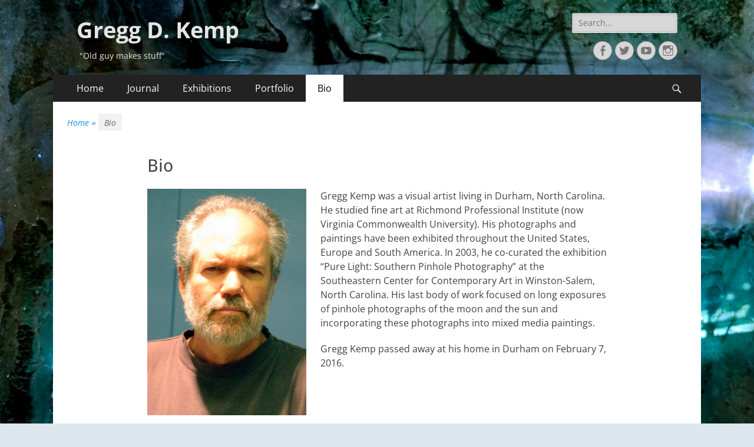

--- FILE ---
content_type: text/css
request_url: https://www.greggkemp.com/wp-content/themes/catch-responsive-child/style.css?ver=20241122-132315
body_size: 11355
content:
/*
 Theme Name:   Catch Responsive Child
 Theme URI:    http://greggkemp.com/Catch Responsive-child/
 Description:  Catch Responsive Child Theme
 Author:       Gregg Kemp
 Author URI:   http://greggkemp.com/
 Template:     catch-responsive
 Version:      1.0.0
 License:      GNU General Public License v2 or later
 License URI:  http://www.gnu.org/licenses/gpl-2.0.html
 Tags:         light, dark, two-columns, right-sidebar, responsive-layout, accessibility-ready
 Text Domain:  catch-responsive-child
*/


/*--------------------------------------------------------------
>>> TABLE OF CONTENTS:
----------------------------------------------------------------
1. Reset
2. Typography
3. Elements
4. Padding/Margin
5. Forms
6. Navigation
7. Accessibility
8. Alignments
9. Clearings
10. Header Area
11. Promotion Area
12. Featured Content Area
13. Content
14. Widgets
15. Comments
16. Media
17. Captions
18. Galleries
19. Footer
20. Extra Elements
--------------------------------------------------------------*/

/*--------------------------------------------------------------
1. Reset
--------------------------------------------------------------*/
html, body, div, span, applet, object, iframe,
h1, h2, h3, h4, h5, h6, p, blockquote, pre,
a, abbr, acronym, address, big, cite, code,
del, dfn, em, font, ins, kbd, q, s, samp,
small, strike, strong, sub, sup, tt, var,
dl, dt, dd, ol, ul, li,
fieldset, form, label, legend,
table, caption, tbody, tfoot, thead, tr, th, td {
    border: 0;
    font-family: inherit;
    font-size: 100%;
    font-style: inherit;
    font-weight: inherit;
    margin: 0;
    outline: 0;
    padding: 0;
    vertical-align: baseline;
}

html {
    font-size: 62.5%; /* Corrects text resizing oddly in IE6/7 when body font-size is set using em units http://clagnut.com/blog/348/#c790 */
    overflow-y: scroll; /* Keeps page centered in all browsers regardless of content height */
    -webkit-text-size-adjust: 100%; /* Prevents iOS text size adjust after orientation change, without disabling user zoom */
    -ms-text-size-adjust:     100%; /* www.456bereastreet.com/archive/201012/controlling_text_size_in_safari_for_ios_without_disabling_user_zoom/ */
}

*,
*:before,
*:after { /* apply a natural box layout model to all elements; see http://www.paulirish.com/2012/box-sizing-border-box-ftw/ */
    -webkit-box-sizing: border-box; /* Not needed for modern webkit but still used by Blackberry Browser 7.0; see http://caniuse.com/#search=box-sizing */
    -moz-box-sizing:    border-box; /* Still needed for Firefox 28; see http://caniuse.com/#search=box-sizing */
    box-sizing:         border-box;
}

body {
    background: #fff; /* Fallback for when there is no custom background color defined. */
}

article,
aside,
details,
figcaption,
figure,
footer,
header,
main,
nav,
section {
    display: block;
}

ol,
ul {
    list-style: none;
}

table { /* tables still need 'cellspacing="0"' in the markup */
    border-collapse: separate;
    border-spacing: 0;
}

caption,
th,
td {
    font-weight: normal;
    text-align: left;
}
blockquote:before,
blockquote:after,
q:before,
q:after {
    content: "";
}

blockquote,
q {
    quotes: "" "";
}

a:focus {
    outline: thin dotted;
}

a:hover,
a:active {
    outline: 0;
}

a img {
    border: 0;
}

/*--------------------------------------------------------------
2. Typography
--------------------------------------------------------------*/
body,
button,
input,
select,
textarea {
    color: #404040;
    font-family: "Open Sans", sans-serif;
    font-size: 16px;
    line-height: 1.5;
}

h1,
h2,
h3,
h4,
h5,
h6 {
    clear: both;
    margin-bottom: 10px;
    font-family: "Droid Sans",sans-serif;
    line-height: 1.3;
}

h1 {
    font-size: 30px;
}

h2 {
    font-size: 28px;
}

h3 {
    font-size: 24px;
}

h4 {
    font-size: 20px;
}

h5 {
    font-size: 18px;
}

h6 {
    font-size: 16px;
}

b,
strong {
    font-weight: bold;
}

dfn,
cite,
em,
i {
    font-style: italic;
}

address {
    margin: 0 0 1.5em;
}

pre {
    background: #eee;
    font-family: "Courier 10 Pitch", Courier, monospace;
    font-size: 15px;
    font-size: 1.5rem;
    line-height: 1.6;
    margin-bottom: 1.6em;
    max-width: 100%;
    overflow: auto;
    padding: 1.6em;
}

code,
kbd,
tt,
var {
    font: 15px Monaco, Consolas, "Andale Mono", "DejaVu Sans Mono", monospace;
}

abbr,
acronym {
    border-bottom: 1px dotted #666;
    cursor: help;
}

mark,
ins {
    background: #fff9c0;
    text-decoration: none;
}

sup,
sub {
    font-size: 75%;
    height: 0;
    line-height: 0;
    position: relative;
    vertical-align: baseline;
}

sup {
    bottom: 1ex;
}

sub {
    top: .5ex;
}

small {
    font-size: 75%;
}

big {
    font-size: 125%;
}

#feature-slider .cycle-pager span { 
    font-size: 45px; 
}

#feature-slider .cycle-prev:before,
#feature-slider .cycle-next:before {
    font-size: 30px;
    line-height: 30px;
}

.site-title {
    font-size: 38px;
    font-weight: bold;
}

.entry-title,
#promotion-message h2,
#featured-content #featured-heading {
    font-size: 30px;
}

#scrollup:before {
    font-size: 26px;
}

#featured-content .entry-title,
.archive-post-wrap .entry-title {
    font-size: 24px;
}

.comments-title,
.genericon:before {
    font-size: 20px;
}

.entry-meta span a:before {
    font-size: 18px;
}

.catchresponsive-nav-menu .sub-menu a,
.catchresponsive-nav-menu .children a,
.sidebar-header-right .widget_nav_menu .sub-menu a,
#breadcrumb-list .wrapper,
.entry-meta,
.site-description,
#secondary .widget-area, 
#colophon .widget-area {
    font-size: 14px;
}

#nav-below .wp-pagenavi a, 
#nav-below .wp-pagenavi span,
.page-links span {
    font-size: 14px;
    line-height: 30px;
}

#site-generator {
    font-size: 13px;
}

.widget_calendar #wp-calendar caption {
    font-size: 11px;
    font-weight: 500;
}

.hentry {
    word-wrap: break-word;
    -webkit-hyphens: auto;
    -moz-hyphens: auto;
    hyphens: auto;	
}

/*--------------------------------------------------------------
3. Elements
--------------------------------------------------------------*/
body {
    background-color: #f9f9f9;
}

.site {
    margin: 0 auto;
    width: 1200px;	
}

a {
    color: #1b8be0;
    cursor: pointer;
    text-decoration: none;
}

a:hover,
a:focus,
a:active {
    color: #404040;
    outline: none;
    text-decoration: underline;
}

hr {
    background-color: #ccc;
    border: 0;
    height: 1px;
    margin-bottom: 1.5em;
}

ol,
ul {
    margin: 0;
    padding: 0;
}

ul {
    list-style: none;
}

ol {
    list-style: none;
}

li > ul,
li > ol {
    margin-bottom: 0;
    margin-left: 1.5em;
}

dt {
    font-weight: bold;
}

dd {
    margin: 0 1.5em 1.5em;
}

img {
    height: auto; /* Make sure images are scaled correctly. */
    max-width: 100%; /* Adhere to container width. */
}

figure {
    margin: 0;
}

table {
    border-top: 1px solid #eee;
    border-left: 1px solid #eee;
    font-weight: bold;
    margin: 0 0 2em;
    width: 100%;
}

th {
    border-bottom: 1px solid #eee;
    border-right: 1px solid #eee;
    color: #666;
    font-weight: 700;
    padding: 8px;
    text-transform: uppercase;
}

td {
    border-bottom: 1px solid #eee;
    border-right: 1px solid #eee;
    padding: 8px;
}

blockquote:before {
    content: "\201C";
    display: block;
    font-size: 30px;
    height: 0;
    left: -20px;
    position: relative;
    top: -10px;
}

.entry-content ol, 
.entry-content ul {
    margin-bottom: 20px;
    margin-left: 20px;
}

.entry-content ol > li {
    list-style-type: decimal;
}

.entry-content ul > li {
    list-style-type: square;
}

.entry-content ol ol,
.entry-content ul ul {
    margin-bottom: 0;
}

.entry-content code {
    background-color: #333;
    color: #ddd;
}

.displayblock,
#heading,
#primary,
#secondary,
#comments,
.catchresponsive-nav-menu a,
.sidebar-header-right .widget_nav_menu a {
    display: block;
}

.displaynone {
    display:  none;
}

.sticky {
    display: block;
}

/* Genericons */
.genericon:before,
#feature-slider .cycle-prev:before,
#feature-slider .cycle-next:before, 
.posted-on a:before,
.byline a:before,
.cat-links span + a:before,
.tags-links span + a:before,
.comments-link a:before,
.edit-link a:before {
    -webkit-font-smoothing: antialiased;
    -moz-osx-font-smoothing: grayscale;
    display: inline-block;
    line-height: 1;
    font-family: 'Genericons';
    text-decoration: inherit;
    vertical-align: text-bottom;
}

#search-toggle:before {
    content: "\f400";	
}

#scrollup:before {
    content: '\f432';
}

#feature-slider .cycle-prev:before {
    content: "\f430";
}

#feature-slider .cycle-next:before {
    content: "\f429";   
}

.entry-meta .posted-on a:before {
    content: "\f307";   
}

.entry-meta .author a:before {
    content: "\f304";   
}

.edit-link a:before {
    content: "\f411";   
}

.cat-links span + a:before {
    content: "\f301";
}

.tags-links span + a:before {
    content: "\f302";
}

.entry-meta .comments-link a:before {
    content: "\f300";   
}


/*--------------------------------------------------------------
4. Padding/Margin
--------------------------------------------------------------*/
.wrapper {
    padding: 0 20px;
}

#masthead {
    padding: 2px 0;
}

#site-branding,
#promotion-message .section,
#content .wrapper,
.hentry,
.no-results,
.not-found,
.sidebar,
#comments,
#nav-below,
#infinite-handle,
#supplementary .widget,
#site-generator {
    padding: 20px;
}

.archive-post-wrap {
    padding-bottom: 20px;
}

.entry-header {
    padding-bottom: 10px;
}

.logo-left #site-header {
    padding-left: 10px;
}

.logo-right #site-header {
    padding-right: 10px;
}

.blog #main .hentry,
.archive #main .hentry {
    padding-bottom: 0;
}

.nav-header-right .wrapper {
    padding: 0;
}

.page-header {
    padding: 20px 20px 0 20px;
}

.site-description,
#featured-content p {
    margin-bottom: 0;
}

.page-header .page-title {
    margin-bottom: 0;
    padding-bottom: 10px;
}

#header-featured-image .wrapper,
#feature-slider .wrapper,
#feature-slider .entry-header,
#featured-content .entry-header {
    padding: 0;
}

.hentry,
.widget {
    margin: 0 0 20px;
}

.sidebar-primary .widget {
    margin: 0 0 40px;
}

.sidebar-primary .widget:last-child {
    margin-bottom: 0;
}

.page-content,
.entry-content,
.entry-summary,
#feature-slider .entry-title {
    margin: 0;
}

.page-links {
    clear: both;
    margin: 0 0 1.5em;
}

.site-title,
#promotion-message h2 {
    margin-bottom: 5px;
}

#promotion-message p {
    margin: 0;
}

#promotion-message .right .promotion-button {
    margin-top: 7px;
    padding: 10px 25px;
}

#featured-content,
#supplementary {
    padding-top:  20px;
}

#featured-content .featured-heading-wrap {
    padding: 20px 20px 0;
    text-align: center;
}

#feature-heading {
    margin: 0 20px;
    padding: 20px 0 0;
}

#featured-content .entry-content {
    margin-top: 0;
}

#featured-content .entry-container {
    margin-top: 20px;
}

.sidebar-header-right .widget {
    margin-bottom: 10px;
}

.sidebar-header-right .widget:last-child {
    margin-bottom: 0;
}

#search-toggle:before {
    margin-top: 12px;	
}

#scrollup:before {
    margin-top: 7px;
}

.entry-meta .posted-on,
.entry-meta .byline,
.entry-meta .comments-link,
.entry-meta .cat-links {
    margin-right: 10px;
}

input[type="text"],
input[type="email"],
input[type="url"],
input[type="password"],
input[type="search"] {
    padding: 5px 10px;
}

button,
input[type="button"],
input[type="reset"],
input[type="submit"] {
    padding: 9px 15px;
}

p,
.hentry .featured-image {
    margin-bottom: 20px;
}

blockquote {
    margin: 20px 40px;
}

.site-description {
    margin-left: 5px;
}


/*--------------------------------------------------------------
5. Forms
--------------------------------------------------------------*/
button,
input,
select,
textarea {
    font-size: 100%; /* Corrects font size not being inherited in all browsers */
    margin: 0; /* Addresses margins set differently in IE6/7, F3/4, S5, Chrome */
    vertical-align: baseline; /* Improves appearance and consistency in all browsers */
    max-width: 100%;
    -webkit-box-sizing: border-box;
    -moz-box-sizing:    border-box;
    box-sizing:         border-box;	
}

button,
input[type="button"],
input[type="reset"],
input[type="submit"] {
    border: 1px solid;
    border-color: #ccc #ccc #bbb;
    border-radius: 3px;
    background: #e6e6e6;
    box-shadow: inset 0 1px 0 rgba(255, 255, 255, 0.5), inset 0 15px 17px rgba(255, 255, 255, 0.5), inset 0 -5px 12px rgba(0, 0, 0, 0.05);
    color: rgba(0, 0, 0, .8);
    cursor: pointer; /* Improves usability and consistency of cursor style between image-type 'input' and others */
    -webkit-appearance: button; /* Corrects inability to style clickable 'input' types in iOS */
    font-size: 12px;
    font-size: 1.2rem;
    line-height: 1;
    padding: .6em 1em .4em;
    text-shadow: 0 1px 0 rgba(255, 255, 255, 0.8);
}

button:hover,
input[type="button"]:hover,
input[type="reset"]:hover,
input[type="submit"]:hover {
    border-color: #ccc #bbb #aaa;
    box-shadow: inset 0 1px 0 rgba(255, 255, 255, 0.8), inset 0 15px 17px rgba(255, 255, 255, 0.8), inset 0 -5px 12px rgba(0, 0, 0, 0.02);
}

button:focus,
input[type="button"]:focus,
input[type="reset"]:focus,
input[type="submit"]:focus,
button:active,
input[type="button"]:active,
input[type="reset"]:active,
input[type="submit"]:active {
    border-color: #aaa #bbb #bbb;
    box-shadow: inset 0 -1px 0 rgba(255, 255, 255, 0.5), inset 0 2px 5px rgba(0, 0, 0, 0.15);
}

input[type="checkbox"],
input[type="radio"] {
    padding: 0; /* Addresses excess padding in IE8/9 */
}

input[type="search"] {
    -webkit-appearance: textfield; /* Addresses appearance set to searchfield in S5, Chrome */
    -webkit-box-sizing: content-box; /* Addresses box sizing set to border-box in S5, Chrome (include -moz to future-proof) */
    -moz-box-sizing:    content-box;
    box-sizing:         content-box;
}

input[type="search"]::-webkit-search-decoration { /* Corrects inner padding displayed oddly in S5, Chrome on OSX */
    -webkit-appearance: none;
}

button::-moz-focus-inner,
input::-moz-focus-inner { /* Corrects inner padding and border displayed oddly in FF3/4 www.sitepen.com/blog/2008/05/14/the-devils-in-the-details-fixing-dojos-toolbar-buttons/ */
    border: 0;
    padding: 0;
}

input[type="text"],
input[type="email"],
input[type="url"],
input[type="password"],
input[type="search"],
textarea {
    color: #666;
    border: 1px solid #ccc;
    border-radius: 3px;
    -moz-border-radius: 3px;
    -webkit-border-radius: 3px;	
}

input[type="text"]:focus,
input[type="email"]:focus,
input[type="url"]:focus,
input[type="password"]:focus,
input[type="search"]:focus,
textarea:focus {
    color: #111;
}

textarea {
    overflow: auto; /* Removes default vertical scrollbar in IE6/7/8/9 */
    padding-left: 3px;
    vertical-align: top; /* Improves readability and alignment in all browsers */
    width: 100%;
}

/*--------------------------------------------------------------
6. Navigation
--------------------------------------------------------------*/
.menu-toggle {
    display: none;
}

.site-main .comment-navigation,
.site-main .paging-navigation,
.site-main .post-navigation {
    margin: 0 0 1.5em;
    overflow: hidden;
}

.comment-navigation .nav-previous,
.paging-navigation .nav-previous,
.post-navigation .nav-previous,
.nav-previous {
    float: left;
    width: 50%;
}

.comment-navigation .nav-next,
.paging-navigation .nav-next,
.post-navigation .nav-next,
.nav-next {
    float: right;
    text-align: right;
    width: 50%;
}

.nav-header-right .wrapper {
    float: right;
    margin-right: -18px;
}

.sidebar-header-right .widget_nav_menu {
    position: relative;
    z-index: 199;
}

.nav-primary,
.nav-footer {
    background-color: #222;
    position: relative;
    z-index: 198;
}

.nav-secondary {
    background-color: #f2f2f2;
    position: relative;
    z-index: 197;
}

.catchresponsive-nav-menu li,
.sidebar-header-right .widget_nav_menu li {
    display: inline-block;
    float: left;
    text-align: left;
}

.catchresponsive-nav-menu a,
.sidebar-header-right .widget_nav_menu a {
    color: #fff;
    line-height: 46px;
    padding: 0 20px;
}

.catchresponsive-nav-menu li a:hover,
.catchresponsive-nav-menu li a:focus,
.sidebar-header-right .widget_nav_menu li a:hover,
.sidebar-header-right .widget_nav_menu li a:focus {
    background-color: #fff;
    color: #000;
    text-decoration: none;
}

/* Hover Parent */
.catchresponsive-nav-menu li:hover > a,
.sidebar-header-right .widget_nav_menu li:hover > a {
    background-color: #fff;
    color: #000;
}

.catchresponsive-nav-menu .current-menu-item > a, 
.catchresponsive-nav-menu .current-menu-ancestor > a,
.catchresponsive-nav-menu .current_page_item > a, 
.catchresponsive-nav-menu .current_page_ancestor > a,
.sidebar-header-right .widget_nav_menu .current-menu-item > a, 
.sidebar-header-right .widget_nav_menu .current-menu-ancestor > a {
    background-color: #fff;
    color: #000;
}

.catchresponsive-nav-menu .sub-menu,
.catchresponsive-nav-menu .children,
.sidebar-header-right .widget_nav_menu .sub-menu {
    left: -9999px;
    margin: 0;
    opacity: 0;
    position: absolute;
    -webkit-transition: opacity .4s ease-in-out;
    -moz-transition:    opacity .4s ease-in-out;
    -ms-transition:     opacity .4s ease-in-out;
    -o-transition:      opacity .4s ease-in-out;
    transition:         opacity .4s ease-in-out;
    width: 250px;
    z-index: 200;
}

.sidebar-header-right .widget_nav_menu .sub-menu {
    border-top: 1px solid #eee;
}

.catchresponsive-nav-menu .sub-menu a,
.catchresponsive-nav-menu .children a,
.sidebar-header-right .widget_nav_menu .sub-menu a {
    background-color: #fff;
    border-right: 1px solid #ddd;
    border-bottom: 1px solid #ddd;
    border-left: 1px solid #ddd;
    color: #000;
    font-style: 13px;
    line-height: 1.5em;
    padding: 10px;
    position: relative;
    width: 250px;
}

.nav-secondary .catchresponsive-nav-menu a {
    color: #666;
}

.nav-secondary .catchresponsive-nav-menu .sub-menu a,
.nav-secondary .catchresponsive-nav-menu .children a {
    background-color: #fff;
    border-color: #f9f9f9;
}

.catchresponsive-nav-menu .sub-menu li a:hover,
.catchresponsive-nav-menu .sub-menu li a:focus,
.catchresponsive-nav-menu .children li a:hover,
.catchresponsive-nav-menu .children li a:focus,
.sidebar-header-right .widget_nav_menu .sub-menu li a:hover,
.sidebar-header-right .widget_nav_menu .sub-menu li a:focus {
    background-color: #000;
    color: #fff;
}

.catchresponsive-nav-menu .sub-menu .sub-menu,
.catchresponsive-nav-menu .children .children,
.sidebar-header-right .widget_nav_menu .sub-menu .sub-menu {
    border-top: 1px solid #eee;
    margin: -43px 0 0 249px;
}

.nav-secondary .sub-menu .sub-menu,
.nav-secondary .catchresponsive-nav-menu .children .children  {
    border-color: #f9f9f9;
}

.catchresponsive-nav-menu .menu-item:hover,
.catchresponsive-nav-menu .page_item:hover,
.sidebar-header-right .widget_nav_menu .menu-item:hover {
    position: static;
}

.catchresponsive-nav-menu .menu-item:hover > .sub-menu,
.catchresponsive-nav-menu .page_item:hover > .children,
.sidebar-header-right .widget_nav_menu .menu-item:hover > .sub-menu {
    left: auto;
    opacity: 1;
}

/* Menu Search */
.nav-primary.search-enabled {
    position: relative;
}

.nav-primary.search-enabled .menu {
    float: left;
}

#search-toggle {
    background-color: transparent;
    color: #fff;
    cursor: pointer;
    float: right;
    height: 46px;
    line-height: 52px;
    text-align: center;
    width: 42px;
}

#search-toggle:hover {
    background-color: #fff;
    color: #000;	
}

#search-container {
    background-color: #fff;
    bottom: -56px;
    clear: both;
    left: 0;
    position: absolute;
    width: 100%;
    z-index: 999;
}

.nav-primary .search-submit {
    display: none;
}

.nav-primary .search-form {
    padding: 10px 40px;
}

.nav-primary .search-field {
    border-color: #eee;
    -webkit-box-sizing: border-box; /* Not needed for modern webkit but still used by Blackberry Browser 7.0; see http://caniuse.com/#search=box-sizing */
    -moz-box-sizing:    border-box; /* Still needed for Firefox 28; see http://caniuse.com/#search=box-sizing */
    box-sizing:         border-box;
    width:  100%;
}

.nav-primary .search-field:focus {
    border-color: #666;
    color: #000;
}

/* WP Page Navi */
#nav-below .wp-pagenavi,
.page-links {
    float: right;
}

#nav-below .wp-pagenavi a, 
#nav-below .wp-pagenavi span,
.page-links span {
    border: none;
    float: left;
    height: 28px;
    color: #1b8be0;
    text-align: center;
    display: block;
    padding: 0 10px;
    text-decoration: none;
}

.page-links span {
    margin-left:  10px;
}

.page-links span,
.page-links a:hover span {
    background-color: #000;
    color: #fff;
}

.page-links a span {
    background-color: #f2f2f2;
    color: #404040;
}

.page-links span.pages {
    background-color: transparent;
    color: #404040;
    margin-left: 0;
    padding: 0;
}

#nav-below .wp-pagenavi a, 
#nav-below .wp-pagenavi span {
    background-color: #eee;	
    margin: 0 0 0 10px;
}

#nav-below .wp-pagenavi span.pages {
    color: #404040;
    background-color: transparent; 
    padding: 2px 0 0 0;
}

#nav-below .wp-pagenavi a:hover,
#nav-below #wp_page_numbers ul li a:hover {
    background-color: #000;
    color: #fff;
}

#nav-below .wp-pagenavi span.current{
    background-color: #000;
    color: #fff;
    font-weight: normal;
}

/* Jetpack Infinite Scroll */
#infinite-handle span {
    background-color: #eee;
    border-radius: 3px;
    -moz-border-radius: 3px;
    -webkit-border-radius: 3px; 
    -webkit-box-shadow: 0 2px 6px rgba(0, 0, 0, 0.5);
    -moz-box-shadow: 	0 2px 6px rgba(0, 0, 0, 0.5);	
    box-shadow: 		0 2px 6px rgba(0, 0, 0, 0.5);	
    color: #1b8be0;
    cursor: pointer;
    display: block;
    padding: 10px 0;
    text-align: center;
    width: 100%;
}

#infinite-handle span:hover {
    background-color: #000;
    color: #fff;	
    text-decoration: none;
}

/*--------------------------------------------------------------
7. Accessibility
--------------------------------------------------------------*/
/* Assistive text */
.assistive-text {
    position: absolute !important;
    clip: rect(1px 1px 1px 1px); /* IE6, IE7 */
    clip: rect(1px, 1px, 1px, 1px);
}

/* Text meant only for screen readers */
.screen-reader-text {
    clip: rect(1px, 1px, 1px, 1px);
    position: absolute !important;
    height: 1px;
    width: 1px;
    overflow: hidden;
}

.screen-reader-text:hover,
.screen-reader-text:active,
.screen-reader-text:focus {
    background-color: #f1f1f1;
    border-radius: 3px;
    box-shadow: 0 0 2px 2px rgba(0, 0, 0, 0.6);
    clip: auto !important;
    color: #1b8be0;
    display: block;
    font-size: 14px;
    font-weight: bold;
    height: auto;
    left: 5px;
    line-height: normal;
    padding: 15px 23px 14px;
    text-decoration: none;
    top: 5px;
    width: auto;
    z-index: 100000; /* Above WP toolbar */
}

/*--------------------------------------------------------------
8. Alignments
--------------------------------------------------------------*/
.alignleft {
    display: inline;
    float: left;
    margin-right: 1.5em;
}

.alignright {
    display: inline;
    float: right;
    margin-left: 1.5em;
}

.aligncenter {
    clear: both;
    display: block;
    margin: 0 auto;
}

/*--------------------------------------------------------------
9. Clearings
--------------------------------------------------------------*/
.clear:after,
.hentry:after,
.archive-post-wrap:after,
.wrapper:after,
.catchresponsive-nav-menu:after,
.featured-content-wrap:after,
#content_sidebar_wrap:after,
.widget:after,
.widget-wrap:after,
#nav-below:after,
.page-links:after,
#site-generator:after {
    content: "\0020";
    display: block;
    height: 0;
    clear: both;
    visibility: hidden;
}

/*--------------------------------------------------------------
10. Header Area
--------------------------------------------------------------*/
#site-branding,
#site-logo,
#site-header {
    display: inline-block;
    float: left;
}

#site-branding,
#site-logo {
    max-width: 100%;
}

#site-logo a {
    display: block;
    line-height: 0;
}

#site-header.logo-enable.logo-left {
    padding-left: 10px;
}

#site-header.logo-enable.logo-right {
    padding-right: 10px;
}

.site-title a {
    color: #111111;
}

.site-title a:hover {
    color: #1b8be0;
    text-decoration: none;
}

.sidebar-header-right,
.sidebar-header-right .widget-wrap {
    float: right;
}

#header-featured-image {
    clear: both;
    display: block;
    line-height: 0;
    width: 100%;
    text-align: center;
}

#masthead .search-field {
    float: right;
    font-size: 14px;
    -webkit-transition-duration: 400ms;
    -webkit-transition-property: width, background;
    -webkit-transition-timing-function: ease;
    -moz-transition-duration: 400ms;
    -moz-transition-property: width, background;
    -moz-transition-timing-function: ease;
    -o-transition-duration: 400ms;
    -o-transition-property: width, background;
    -o-transition-timing-function: ease;
    width: 90%;
    max-width: 250px;
    border:1px solid #b6b6b6;
    background-color:#d7d7d7;
    -webkit-border-radius: 3px;
    -moz-border-radius: 3px;
    border-radius: 3px;
    -moz-box-shadow: inset 0 2px 5px #c4c4c4, 0 1px 0 #fff;
    -webkit-box-shadow: inset 0 2px 5px #c4c4c4, 0 1px 0 #fff;
    box-shadow: inset 0 2px 5px #c4c4c4, 0 1px 0 #fff;
    color:#777777;
}

/*--------------------------------------------------------------
11. Promotion Area
--------------------------------------------------------------*/
#promotion-message {
    background-color: #fff;
    border-top: 1px solid #eee;
    border-bottom: 1px solid #eee;
}

#promotion-message .left {
    float: left;
    max-width: 80%;
}

#promotion-message .right {
    float: right;
    max-width: 20%;
    text-align: center;
}

#promotion-message .right .promotion-button {
    background-color: #f2f2f2;
    border: 2px solid #eee;
    border-radius: 5px;
    -moz-border-radius: 5px;
    -webkit-border-radius: 5px; 
    color: #666;
    display: block;
}

#promotion-message .right .promotion-button:hover {
    border-color: #666;
    color: #000;
    text-decoration: none;
}

/*--------------------------------------------------------------
12. Featured Content Area
--------------------------------------------------------------*/
#featured-content {
    background-color: #fff;
    border-bottom: 1px solid #eee;	
}

#featured-content.border-top {
    border-top: 1px solid #eee;
    border-bottom: none;
}

#feature-heading {
    border-bottom: 1px solid #eee;
}

#featured-content .featured-content-image {
    display: block;
    line-height: 0;
}

#featured-content .hentry {
    border: none;
    float: left;
}

#featured-content.layout-four .hentry {
    width: 290px;
}

#featured-content.layout-three .hentry {
    width: 386px;
}

.no-sidebar.one-column #featured-content.layout-three .hentry {
    width: 33.33%;
}

#featured-content.layout-four .hentry:nth-child(4n+1),
#featured-content.layout-three .hentry:nth-child(3n+1) {
    clear: both;
}

#featured-content figure a {
    display: block;
    line-height: 0;
}

.one-column .layout-four .featured-content-wrap {
    margin-left: -2%;
    width: 102%;
}
.one-column #featured-content.layout-four .hentry {
    margin-left: 2%;
    padding-left: 2%;
    padding-right: 2%;
    width: 23%;
}

/*--------------------------------------------------------------
13. Content
--------------------------------------------------------------*/
.site-content {
    background-color: #fff;
}
#main {
    float: left;
    width: 820px;
}

.sidebar-primary {
    float: right;
    width: 340px;
}

.archive-post-wrap,
.page-header .page-title {
    border-bottom: 1px solid #eee;
}

.entry-title,
.entry-title a {
    color: #404040;
}

.entry-title a:hover {
    color: #1b8be0;
}

.entry-title a:hover,
.entry-meta a:hover {
    text-decoration: none;
}

.byline,
.updated:not(.published) {
    display: none;
}

.single .byline,
.group-blog .byline {
    display: inline;
}

.blog .format-aside .entry-title,
.archive .format-aside .entry-title {
    display: none;
}

/* Two Columns (Content Right, Left Sidebar) */
.content-right #main {
    float: right;
}

.content-right .sidebar-primary {
    float: left;
}


/* One Column (No Sidebar, Content Width) */
.no-sidebar.content-width #main {
    display: block;
    float: none;
    margin: 0 auto;
    width: 820px;
}

/* One Column (One Column) */
.no-sidebar.one-column .site {
    width: 860px;
}

.no-sidebar.one-column #main {
    width: 820px;
}

/* One Column (No Sidebar, Full Width) */
.no-sidebar.full-width #main {
    width: 100%;
}

/* Layout Options with Featured Image on Left */
.excerpt-image-left .archive-post-wrap .entry-meta {
    margin-bottom: 10px;
}
.excerpt-image-left .has-post-thumbnail .archive-post-wrap .featured-image {
    display: inline;
    float: left;	
    max-width: 200px;
    width: 26%;
}

.excerpt-image-left .has-post-thumbnail .archive-post-wrap .entry-container {
    display: inline;
    float: right;
    width: 70%;
}

.excerpt-image-left .archive-post-wrap .entry-footer { 
    display: none;
}

/*--------------------------------------------------------------
14. Widgets
--------------------------------------------------------------*/
/* Make sure select elements fit in widgets */
.widget select {
    max-width: 100%;
}

/* Search widget */
.widget_search .search-submit {
    display: none;
}

/* Calender widget */
.widget_calendar #wp-calendar {
    width: 100%;
    text-align: center;
}

.widget_calendar #wp-calendar caption,
.widget_calendar #wp-calendar td,
.widget_calendar #wp-calendar th {
    text-align: center;
}

.widget_calendar #wp-calendar caption {
    padding: 5px 0 3px 0;
    text-transform: uppercase;
}

.widget_calendar #wp-calendar th {
    background: #f2f2f2;
    border-top: 1px solid #eee;
    border-bottom: 1px solid #eee;
    font-weight: bold;
}

.widget_calendar #wp-calendar tfoot td {
    background: #f2f2f2;
    border-top: 1px solid #eee;
    border-bottom: 1px solid #eee;
}

/*--------------------------------------------------------------
15. Comments
--------------------------------------------------------------*/
.comment-content a {
    word-wrap: break-word;
}

.bypostauthor {
    display: block;
}

#respond form label {
    display: block;
}

.comments-title {
    margin-bottom: 20px;
}

.comment-body {
    border-bottom: 4px double #eee;
    margin-bottom: 20px;
    padding-bottom: 20px;
}

.comment-body .comment-meta {
    margin-bottom:  20px;
}

.comment-body .comment-author img {
    float: left;
    line-height: 0;
    margin-right: 10px;
    padding: 0;
}

/*--------------------------------------------------------------
16. Media
--------------------------------------------------------------*/
.page-content img.wp-smiley,
.entry-content img.wp-smiley,
.comment-content img.wp-smiley {
    border: none;
    margin-bottom: 0;
    margin-top: 0;
    padding: 0;
}

/* Make sure embeds and iframes fit their containers */
embed,
iframe,
object {
    max-width: 100%;
}

.hentry .featured-image a {
    display: block;
    line-height: 0;
}

/*--------------------------------------------------------------
17. Captions
--------------------------------------------------------------*/
caption {
    font-weight: bold;
}

.wp-caption {
    background-color:  #f3f3f3;
    border: 1px solid #ddd;
    margin-bottom: 15px;
    max-width: 100%;
    padding: 5px 5px 0;
}

.wp-caption img[class*="wp-image-"] {
    display: block;
    margin: 0 auto;
}

.wp-caption-text {
    text-align: center;
}

.wp-caption .wp-caption-text {
    margin: 8px 0;
}

/*--------------------------------------------------------------
18. Galleries
--------------------------------------------------------------*/
#main .gallery {
    margin-bottom: 1.5em;
}

#main .gallery img {
    border: 1px solid #eee;
    padding: 5px;
}

.gallery-item {
    display: inline-block;
    text-align: center;
    vertical-align: top;
    width: 100%;
}

.gallery-columns-2 .gallery-item {
    max-width: 50%;
}

.gallery-columns-3 .gallery-item {
    max-width: 33.33%;
}

.gallery-columns-4 .gallery-item {
    max-width: 25%;
}

.gallery-columns-5 .gallery-item {
    max-width: 20%;
}

.gallery-columns-6 .gallery-item {
    max-width: 16.66%;
}

.gallery-columns-7 .gallery-item {
    max-width: 14.28%;
}

.gallery-columns-8 .gallery-item {
    max-width: 12.5%;
}

.gallery-columns-9 .gallery-item {
    max-width: 11.11%;
}

.gallery-caption {
    display: block;
}

/*--------------------------------------------------------------
19. Footer
--------------------------------------------------------------*/
#supplementary {
    border-bottom: 1px solid #bcbcbc;
    border-top: 3px solid #cfcfcf;
}

#supplementary .widget-area {
    float: left;
    width: 100%;
}

#supplementary.two .widget-area {
    width: 580px;
}

#supplementary.three .widget-area {
    width: 386px;
}

#supplementary.four .widget-area {
    width: 290px;
}

#site-generator {
    border-top: 1px solid #f4f4f4;
    color: #666;
    text-align: center;
}

#site-generator a {
    color: #555;
    font-weight: bold;
}

#site-generator a:hover {
    color: #1b8be0;
}
/*--------------------------------------------------------------
10. Extra Elements
--------------------------------------------------------------*/
/* Catchresponsive Scrollup */
#scrollup {
    background-color: #666;
    border-radius: 3px;
    -moz-border-radius: 3px;
    -webkit-border-radius: 3px; 
    -webkit-box-shadow: 0 2px 6px rgba(0, 0, 0, 0.5);
    -moz-box-shadow: 	0 2px 6px rgba(0, 0, 0, 0.5);	
    box-shadow: 		0 2px 6px rgba(0, 0, 0, 0.5);	
    color: #eee;
    cursor: pointer;
    display: none;
    height: 40px;
    position: fixed;
    bottom: 20px;
    right: 20px;
    text-align: center;
    text-decoration: none; 
    width: 40px;
    z-index: 9999;
}

#scrollup:hover {
    background-color: #000;
    color: #fff;	
    text-decoration: none;
}

/* Catchresponsive breadcrumb */
#breadcrumb-list {
    background-color: #fff;
}

#breadcrumb-list .wrapper {
    padding: 20px 20px 0;
}

.home #breadcrumb-list .wrapper {
    padding-bottom: 20px;
}

#breadcrumb-list span {
    background-color: transparent;
    border: 0px solid #eee;
    color: #666;
    display: block;
    float: left;
    font-style: italic;
    margin-left: -1px;   
}

#breadcrumb-list span.sep {
    float: right;
    margin-left: 0;
    padding: 0 0 0 5px;
}

#breadcrumb-list span.sep,
#breadcrumb-list span.archive-text,
#breadcrumb-list span.search-text,
#breadcrumb-list span.tag-text,
#breadcrumb-list span.author-text {
    border: none;
}

#breadcrumb-list a,
#breadcrumb-list a span {
    color: #1b8be0;
    display: block;
    padding: 5px 5px 3px; 
}

#breadcrumb-list a:hover,
#breadcrumb-list a:hover span {
    color: #404040;
    text-decoration: none;
}

#breadcrumb-list .breadcrumb-current {
    background-color: #f2f2f2;
    padding: 5px 10px 3px; 
}

/* jQuery Cycle 2 Custom CSS */
#feature-slider {
    display: block;
    position: relative;
    padding-bottom: 40px;
    overflow: hidden;
    z-index: 101;
}

#feature-slider .cycle-slideshow { 
    width: 100%; 
    max-width: 1200px; 
    margin: 0 auto; 
    padding: 0; 
    position: relative;
}

#feature-slider .cycle-slideshow img {
    display: block;
    margin: 0 auto;
}

#feature-slider .cycle-pager {
    bottom: 0;
    left: 20%;
    overflow: hidden;
    position: absolute;
    text-align: center;
    width: 60%;
    z-index: 100;
}

#feature-slider .cycle-pager span { 
    font-family: arial; 
    line-height: 20px;
    width: 14px; 
    height: 20px; 
    display: inline-block; 
    color: #f2f2f2; 
    cursor: pointer; 
    margin: 0 2px;
}

#feature-slider .cycle-pager span.cycle-pager-active { 
    color: #1b8be0;
}

#feature-slider .cycle-pager > * { 
    cursor: pointer;
}

#feature-slider .cycle-prev:before,
#feature-slider .cycle-next:before {
    display: block;
    text-align: center;
    width: 30px;
    height: 30px;   
}

#feature-slider .cycle-prev, 
#feature-slider .cycle-next {
    -moz-border-radius:     4px;
    -webkit-border-radius:  4px;
    border-radius:          4px;
    color: #eee;
    cursor: pointer;
    display: block;
    opacity: 0;
    filter: alpha(opacity=0); 
    position: absolute;
    bottom: 8px;
    text-decoration: none; 
    -moz-transition:    all 0.2s ease-in-out; 
    -webkit-transition: all 0.2s ease-in-out; 
    transition:         all 0.2s ease-in-out;  
    z-index: 101;    
}

#feature-slider .cycle-prev {
    left: -20px;
}

#feature-slider .cycle-next {
    right: -20px;
}

#feature-slider:hover .cycle-prev { 
    left: 21%; 
    opacity: 1; 
    filter: alpha(opacity=100);
}

#feature-slider:hover .cycle-next { 
    right: 21%; 
    opacity: 1; 
    filter: alpha(opacity=100);
}

#feature-slider .cycle-slideshow .hentry { 
    position: absolute; 
    top: 0; 
    left: 0;
    width: 100%; 
    margin: 0;
    padding: 0; 
    display: block;
}

#feature-slider .cycle-slideshow article:first-child {
    position: static; 
    z-index: 100;
}

#feature-slider .entry-container {
    background: #444;
    background: rgba(0,0,0,0.7);
    bottom: 0;
    display: block;
    left: 20%;
    padding: 20px;
    position: absolute;
    text-align: center;
    width: 60%;
    z-index: 101;
}

#feature-slider .entry-container,
#feature-slider .entry-title, 
#feature-slider .entry-title a {
    color: #eee;
}

#feature-slider .entry-content a:hover {
    color: #eee;
}

.disabled { 
    opacity: .5; 
    filter:alpha(opacity=50); 
}

/* Social Icons */
.widget_catchresponsive_social_icons .widget-wrap {
    margin-left: -5px;
}

.site .widget_catchresponsive_social_icons a.genericon {
    background-color: #d7d7d7;
    border: 1px solid #b6b6b6;
    border-radius: 20px;
    -moz-border-radius:	20px;
    -webkit-border-radius:	20px; 
    box-sizing: content-box;
    -webkit-box-sizing: content-box; /* Addresses box sizing set to border-box in S5, Chrome (include -moz to future-proof) */
    -moz-box-sizing:    content-box;
    color: #777;
    margin: 0 0 5px 5px;
    padding: 5px;
    height: 20px;
    width: 20px;
}

.site .sidebar-header-right .widget_catchresponsive_social_icons a.genericon {
    margin: 5px 0 0 5px;
}


.site .widget_catchresponsive_social_icons a.genericon:hover {
    background-color: #000;
    border-color: #000;
    color: #fff;
    text-decoration: none;
}

.site .widget_catchresponsive_social_icons a.genericon-facebook-alt:hover {
    background-color: #3b5998;
    border-color: #3b5998;	
}

.site .widget_catchresponsive_social_icons a.genericon-twitter:hover {
    background-color: #00aced;
    border-color: #00aced;	
}

.site .widget_catchresponsive_social_icons a.genericon-googleplus-alt:hover {
    background-color: #dd4b39;
    border-color: #dd4b39;	
}

.site .widget_catchresponsive_social_icons a.genericon-mail:hover {
    background-color: #1d62f0;
    border-color: #1d62f0;	
}

.site .widget_catchresponsive_social_icons a.genericon-feed:hover {
    background-color: #dc622c;
    border-color: #dc622c;	
}

.site .widget_catchresponsive_social_icons a.genericon-wordpress:hover {
    background-color: #1b8be0;
    border-color: #1b8be0;	
}

.site .widget_catchresponsive_social_icons a.genericon-github:hover {
    background-color: #4183c4;
    border-color: #4183c4;	
}

.site .widget_catchresponsive_social_icons a.genericon-linkedin:hover {
    background-color: #007bb6;
    border-color: #007bb6;	
}

.site .widget_catchresponsive_social_icons a.genericon-pinterest:hover {
    background-color: #cb2027;
    border-color: #cb2027;	
}

.site .widget_catchresponsive_social_icons a.genericon-flickr:hover {
    background-color: #ff0084;
    border-color: #ff0084;	
}

.site .widget_catchresponsive_social_icons a.genericon-vimeo:hover {
    background-color: #aad450;
    border-color: #aad450;	
}

.site .widget_catchresponsive_social_icons a.genericon-youtube:hover {
    background-color: #bb0000;
    border-color: #bb0000;	
}

.site .widget_catchresponsive_social_icons a.genericon-tumblr:hover {
    background-color: #32506d;
    border-color: #32506d;	
}

.site .widget_catchresponsive_social_icons a.genericon-instagram:hover {
    background-color: #517fa4;
    border-color: #517fa4;	
}

.site .widget_catchresponsive_social_icons a.genericon-codepen:hover {
    background-color: #000;
    border-color: #000;	
}

.site .widget_catchresponsive_social_icons a.genericon-path:hover {
    background-color: #ff442c;
    border-color: #ff442c;	
}

.site .widget_catchresponsive_social_icons a.genericon-dribbble:hover {
    background-color: #ea4c89;
    border-color: #ea4c89;	
}

.site .widget_catchresponsive_social_icons a.genericon-skype:hover {
    background-color: #12a5f4;
    border-color: #12a5f4;	
}

.site .widget_catchresponsive_social_icons a.genericon-digg:hover {
    background-color: #333;
    border-color: #333;	
}

.site .widget_catchresponsive_social_icons a.genericon-reddit:hover {
    background-color: #ff4500;
    border-color: #ff4500;	
}

.site .widget_catchresponsive_social_icons a.genericon-stumbleupon:hover {
    background-color: #eb4924;
    border-color: #eb4924;	
}

.site .widget_catchresponsive_social_icons a.genericon-pocket:hover {
    background-color: #f13753;
    border-color: #f13753;	
}

.site .widget_catchresponsive_social_icons a.genericon-dropbox:hover {
    background-color: #2281cf;
    border-color: #2281cf;	
}

.site .widget_catchresponsive_social_icons a.genericon-spotify:hover {
    background-color: #81b900;
    border-color: #73a500;	
}

.site .widget_catchresponsive_social_icons a.genericon-polldaddy:hover {
    background-color: #bc0b0b;
    border-color: #bc0b0b;	
}

.site .widget_catchresponsive_social_icons a.genericon-foursquare:hover {
    background-color: #f94877;
    border-color: #f94877;	
}

.site .widget_catchresponsive_social_icons a.genericon-twitch:hover {
    background-color: #6441a5;
    border-color: #6441a5;	
}

.site .widget_catchresponsive_social_icons a.custom-icon {
    border: none;
    background: transparent;
    padding: 0;
}


/*--------------------------------------------------------------
Responsive Style
--------------------------------------------------------------*/

/*--------------------------------------------------------------
1. Media queries
--------------------------------------------------------------*/
/* Does the same thing as <meta name="viewport" content="width=device-width">,
 * but in the future W3C standard way. -ms- prefix is required for IE10+ to
 * render responsive styling in Windows 8 "snapped" views; IE10+ does not honor
 * the meta tag. See http://core.trac.wordpress.org/ticket/25888.
 */
@-ms-viewport {
    width: device-width;
}

@viewport {
    width: device-width;
}

/*--------------------------------------------------------------
2. Mobile Menus
--------------------------------------------------------------*/
.mobile-menu,
.mobile-menu-anchor,
.mobile-menu-text {
    display: none;
}

#mobile-header-left-menu {
    float: left;
}

#mobile-header-right-menu {
    float: right;
}

.mobile-menu-anchor a.genericon-menu,
.mobile-menu-anchor a.genericon-menu:hover {
    color: #404040;
    text-decoration: none;
}

.mobile-header-left-nav-open #mobile-header-left-menu .genericon-menu:before,
.mobile-secondary-nav-open #mobile-secondary-menu .genericon-menu:before,
.mobile-header-right-nav-open #mobile-header-right-menu .genericon-menu:before,
.mobile-footer-nav-open #mobile-footer-menu .genericon-menu:before {
    content: "\f406";
}

.sidr {
    display: none;
    position: absolute;
    position: fixed;
    top: 0;
    height: 100%;
    z-index: 999999;
    width: 260px;
    overflow-x: none;
    overflow-y: auto;
    font-size: 15px;
    background: #333;
    color: #fff;
    -webkit-box-shadow: inset 0 0 5px 5px #222;
    -moz-box-shadow: inset 0 0 5px 5px #222;
    box-shadow:i nset 0 0 5px 5px #222;
}

.sidr .sidr-inner {
    padding: 0 0 15px;
}

.sidr .sidr-inner>p {
    margin-left: 15px;
    margin-right: 15px;
}

.sidr.right {
    left: auto;
    right: -260px; 
}

.sidr.left {
    left: -260px;
    right: auto;
}

.sidr h1, 
.sidr h2, 
.sidr h3, 
.sidr h4, 
.sidr h5, 
.sidr h6 {
    font-size: 11px;
    font-weight: normal;
    padding: 0 15px;
    margin: 0 0 5px;
    color: #fff;
    line-height: 24px;
    background-image: -webkit-gradient(linear, 50% 0%, 50% 100%, color-stop(0%, #4d4d4d), color-stop(100%, #1a1a1a));
    background-image: -webkit-linear-gradient(#4d4d4d, #1a1a1a);
    background-image: -moz-linear-gradient(#4d4d4d, #1a1a1a);
    background-image: -o-linear-gradient(#4d4d4d, #1a1a1a);
    background-image: linear-gradient(#4d4d4d, #1a1a1a);
    -webkit-box-shadow: 0 5px 5px 3px rgba(0, 0, 0, 0.2);
    -moz-box-shadow: 0 5px 5px 3px rgba(0, 0, 0, 0.2);
    box-shadow: 0 5px 5px 3px rgba(0, 0, 0, 0.2);
}

.sidr p {
    font-size: 13px;
    margin: 0 0 12px;
}

.sidr p a {
    color: rgba(255, 255, 255, 0.9);
}

.sidr>p {
    margin-left: 15px;
    margin-right: 15px;
}

.sidr ul {
    display: block;
    margin: 0 0 15px;
    padding: 0;
    border-top: 1px solid #1a1a1a;
    border-bottom: 1px solid #4d4d4d;
}

.sidr ul li {
    display:block;
    margin: 0;
    line-height: 48px;
    border-top: 1px solid #4d4d4d;
    border-bottom: 1px solid #1a1a1a;
}

.sidr ul li:hover, 
.sidr ul li.active, 
.sidr ul li.sidr-class-active {
    border-top: none;
    line-height: 49px;
}

.sidr ul li:hover>a, 
.sidr ul li:hover>span, 
.sidr ul li.active>a, 
.sidr ul li.active>span, 
.sidr ul li.sidr-class-active>a, 
.sidr ul li.sidr-class-active>span {
    -webkit-box-shadow: inset 0 0 15px 3px #222;
    -moz-box-shadow: inset 0 0 15px 3px #222;
    box-shadow: inset 0 0 15px 3px #222;
}

.sidr ul li a, 
.sidr ul li span {
    padding: 0 15px;
    display: block;
    text-decoration: none;
    color: #fff;
}

.sidr ul li ul {
    border-bottom: none;
    margin: 0;
}

.sidr ul li ul li {
    line-height: 40px;
    font-size: 13px;
}

.sidr ul li ul li:last-child {
    border-bottom: none;
}

.sidr ul li ul li:hover, 
.sidr ul li ul li.active, 
.sidr ul li ul li.sidr-class-active {
    border-top: none;
    line-height: 41px;
}

.sidr ul li ul li:hover>a, 
.sidr ul li ul li:hover>span, 
.sidr ul li ul li.active>a, 
.sidr ul li ul li.active>span, 
.sidr ul li ul li.sidr-class-active>a, 
.sidr ul li ul li.sidr-class-active>span {
    -webkit-box-shadow: inset 0 0 15px 3px #222;
    -moz-box-shadow: inset 0 0 15px 3px #222;
    box-shadow: inset 0 0 15px 3px #222;
}

.sidr ul li ul li a, 
.sidr ul li ul li span {
    color: #ccc;
    padding-left: 20px;
}

.sidr ul li ul li ul li a, 
.sidr ul li ul li ul li span {
    padding-left: 30px;
}

.sidr form {
    margin: 0 15px;
}

.sidr label {
    font-size: 13px;
}

.sidr input[type="text"], 
.sidr input[type="password"], 
.sidr input[type="date"], 
.sidr input[type="datetime"], 
.sidr input[type="email"], 
.sidr input[type="number"], 
.sidr input[type="search"], 
.sidr input[type="tel"], 
.sidr input[type="time"], 
.sidr input[type="url"], 
.sidr textarea, .sidr select {
    width: 100%;
    font-size: 13px;
    padding: 5px;
    -webkit-box-sizing: border-box;
    -moz-box-sizing: border-box;
    box-sizing: border-box;
    margin: 0 0 10px;
    -webkit-border-radius: 2px;
    -moz-border-radius: 2px;
    -ms-border-radius: 2px;
    -o-border-radius: 2px;
    border-radius: 2px;
    border: none;
    background: rgba(0, 0, 0, 0.1);
    color: rgba(255, 255, 255, 0.6);
    display: block;
    clear: both;
}

.sidr input[type=checkbox] {
    width: auto;
    display: inline;
    clear: none;
}

.sidr input[type=button], 
.sidr input[type=submit] {
    color: #333;
    background: #fff;
}

.sidr input[type=button]:hover,
.sidr input[type=submit]:hover {
    background: rgba(255, 255, 255, 0.9);
}

/*--------------------------------------------------------------
3. x <= 1280px
--------------------------------------------------------------*/
@media screen and (max-width: 1280px) {
    .site {
        width: 1100px;
    }

    #main {
        width: 720px;
    }

    #featured-content.layout-four .hentry,
    #supplementary.four .widget-area {
        width: 25%;
    }	

    #featured-content.layout-three .hentry,
    #supplementary.three .widget-area {
        width: 33.33%;
    }

    #featured-content.layout-four .hentry:nth-child(4n+1),
    #featured-content.layout-three .hentry:nth-child(3n+1) {
        clear: both;
    }

    #supplementary.two .widget-area {
        width: 50%;
    }	

}

/*--------------------------------------------------------------
4. x <= 1152px
--------------------------------------------------------------*/
@media screen and (max-width: 1152px) {
    .site {
        width: 1040px;
    }

    .wrapper {
        padding: 0 15px;
    }

    #site-generator .wrapper {
        padding: 0 10px;
    }

    #masthead {
        padding: 15px 0;
    }

    #feature-slider {
        padding-bottom: 30px;
    }

    #featured-content .featured-heading-wrap {
        padding: 15px 15px 0;
    }
    #site-branding,
    #content .wrapper,
    .hentry,
    .no-results,
    .not-found,
    .sidebar,
    #comments,
    #nav-below,
    #infinite-handle,
    #supplementary .widget {
        padding: 15px;
    }

    #featured-content,
    #supplementary {
        padding-top:  15px;
    }	

    #breadcrumb-list .wrapper {
        padding: 15px 30px 0;
    }

    .catchresponsive-nav-menu a, 
    .sidebar-header-right .widget_nav_menu a {
        padding: 0 15px;
    }

    .sidebar-primary .widget {
        margin-bottom: 30px;
    }

    .hentry, .widget {
        margin: 0 0 15px;
    }

    #main {
        width: 680px;
    }

    .sidebar-primary {
        width: 330px;
    }
}

/*--------------------------------------------------------------
5. x <= 1100px (iPad Landscape)
--------------------------------------------------------------*/
@media screen and (max-width: 1100px) {
    .site {
        width: 960px;
    }

    #main {
        width: 600px;
    }
}

/*--------------------------------------------------------------
6. x <= 990px (iPad Portrait)
--------------------------------------------------------------*/
@media screen and (max-width: 990px) {	
    .site,
    .no-sidebar.one-column .site {
        width: 740px;
    }

    .wrapper {
        padding: 0 10px;
    }

    #masthead {
        padding: 10px 0;
    }

    #site-branding {
        padding: 0 10px;
    }

    #masthead .sidebar-header-right {
        padding: 0;
    }

    #masthead .sidebar-header-right .widget {
        padding: 10px 0 0;
        margin-bottom: 0;
    }

    #promotion-message .right .promotion-button {
        padding: 8px 15px;
    }

    #featured-content, #supplementary {
        padding-top: 10px;
    }

    #featured-content .featured-heading-wrap {
        padding: 10px 10px 0;
    }

    #feature-slider {
        padding-bottom: 20px;
    }

    .genericon-menu,	
    #promotion-message .section,
    #content .wrapper,
    .hentry,
    .no-results,
    .not-found,
    .sidebar,
    #comments,
    #nav-below,
    #infinite-handle,
    #supplementary .widget,
    #site-generator {
        padding: 10px;
    }

    .hentry,
    .widget {
        margin: 0 0 1em;
    }

    #featured-content .entry-container {
        margin-top: 10px;
    }

    h1, h2, h3, h4, h5, h6 {
        margin-bottom: 5px;
    }

    p {
        margin-bottom: 10px;
    }

    .hentry .featured-image {
        margin-bottom: 15px;
    }

    .archive-post-wrap {
        padding-bottom: 10px;
    }	

    .site-title {
        font-size: 30px;
    }

    h1 {
        font-size: 26px;
    }

    h2 {
        font-size: 24px;
    }

    h3 {
        font-size: 22px;
    }

    h4 {
        font-size: 18px;
    }

    h5 {
        font-size: 16px;
    }

    h6 {
        font-size: 14px;
    }

    .entry-title,
    #promotion-message h2,
    #featured-content #featured-heading {
        font-size: 24px;
    }

    #featured-content .entry-title,
    .archive-post-wrap .entry-title {
        font-size: 20px;
    }

    #site-generator {
        font-size: 13px;
    }

    #site-branding,
    #main,
    .no-sidebar.content-width #main,
    .no-sidebar.one-column #main,
    #content_sidebar_wrap,
    #content_sidebar_wrap #main,
    .sidebar-primary {
        width: 100%;
    }	

    .sidebar-primary,
    .sidebar-secondary {
        clear: both;
        padding: 0;
    }

    .sidebar-primary .widget,
    .sidebar-secondary .widget,
    #featured-content.layout-four .hentry,
    #supplementary.four .widget-area,
    #supplementary.three .widget-area,
    #supplementary.two .widget-area {
        float: left;
        padding: 10px;
        width: 50%;
    }

    .one-column .layout-four .featured-content-wrap {
        margin-left: 0;
        width: 100%;
    }

    .one-column #featured-content.layout-four .hentry {
        float: left;
        margin-left: 0;
        padding: 10px;
        width: 50%;	
    }

    .sidebar-primary .widget:nth-child(2n+1),
    #featured-content.layout-four .hentry:nth-child(2n+1),
    #supplementary .widget-area:nth-child(2n+1) {  
        clear: both;
    }	

    #supplementary.four .widget-area,
    #supplementary.three .widget-area,
    #supplementary.two .widget-area {
        padding: 0;
    }

    .mobile-menu-anchor {
        display: inline-block;
    }

    #site-logo,
    #site-header {
        display: block;
        float: none;
    }

    .logo-left #site-header {
        padding-top: 8px;
        padding-left: 0;
    }

    .logo-right #site-header {
        padding-top:  10px;
        padding-right: 0;
    }

    #site-logo img {
        max-height: 150px;
    }

    /* Sidebar Header Right */
    .sidebar-header-right {
        clear: both;
        display: inline-block;
        float: none;
        text-align: center;
        width: 100%;
    }

    #masthead .search-field,
    .sidebar-header-right .widget-wrap {
        float: none;
    }

    .nav-primary,
    .nav-header-right,
    .nav-secondary,
    .nav-footer {
        display: none;
    }

    #site-branding {
        text-align: center;
    }

    .mobile-menu-one #site-branding {
        padding-left:  0;
        width: 680px;
    }

    .mobile-menu-two #site-branding {
        padding-left: 0;
        padding-right: 0;
        width: 640px;
    }

    #mobile-secondary-menu {
        display: block;
        width: 100%;
    }

    #mobile-footer-menu {
        border-top: 1px solid #eee;
        display: block;
        padding: 0 10px;
        width: 100%;
    }
}

/*--------------------------------------------------------------
7. x <= 767px
--------------------------------------------------------------*/
@media screen and (max-width: 767px) {
    .site,
    .no-sidebar.one-column .site {
        width: 660px;
    }

    .mobile-menu-one #site-branding {
        width: 600px;
    }

    .mobile-menu-two #site-branding {
        width: 560px;
    }
}

/*--------------------------------------------------------------
8. x <= 700px
--------------------------------------------------------------*/
@media screen and (max-width: 700px) {
    .site,
    .no-sidebar.one-column .site {
        width: 560px;
    }

    .mobile-menu-one #site-branding {
        width: 500px;
    }

    .mobile-menu-two #site-branding {
        width: 460px;
    }

    #promotion-message .left {
        max-width: 75%;
    }

    #promotion-message .right {
        max-width: 25%;
    }
    #feature-slider .entry-container {
        left: 0;
        padding-bottom: 30px;
        position: relative;
        width: 100%;
    }
    #feature-slider .cycle-pager {
        left: 0;
        width: 100%;
    }
    #feature-slider:hover .cycle-next {
        right: 1%;
    }
    #feature-slider:hover .cycle-prev {
        left: 1%;
    }
}

/*--------------------------------------------------------------
9. x <= 600px (iPhone 5 Landscape)
--------------------------------------------------------------*/
@media screen and (max-width:600px) {
    .site,
    .no-sidebar.one-column .site {
        width: 520px;
    }

    .mobile-menu-one #site-branding {
        width: 460px;
    }

    .mobile-menu-two #site-branding {
        width: 420px;
    }	

    .site-title {
        font-size: 26px;
    }

    h1 {
        font-size: 24px;
    }

    h2 {
        font-size: 22px;
    }

    h3 {
        font-size: 20px;
    }

    h4 {
        font-size: 18px;
    }

    h5 {
        font-size: 16px;
    }

    h6 {
        font-size: 14px;
    }

    .entry-title,
    #promotion-message h2,
    #featured-content #featured-heading {
        font-size: 22px;
    }

    #feature-slider .entry-content {
        display: none;
    }

    #feature-slider .cycle-pager span {
        font-size: 40px;
    }
}

/*--------------------------------------------------------------
10. x <= 540px (iPhone 4 Landscape)
--------------------------------------------------------------*/
@media screen and (max-width: 540px) {
    .site,
    .no-sidebar.one-column .site {
        width: 460px;
    }

    .mobile-menu-one #site-branding {
        width: 400px;
    }

    .mobile-menu-two #site-branding {
        width: 360px;
    }

    #promotion-message .left {
        max-width: 70%;
    }

    #promotion-message .right {
        max-width: 30%;
    }

    body, 
    button, 
    input, 
    select, 
    textarea {
        font-size: 14px;
    }

    button,
    input[type="button"],
    input[type="reset"],
    input[type="submit"] {
        font-size: 14px;
    }

    .site-title {
        font-size: 24px;
    }	

    h1 {
        font-size: 22px;
    }

    h2 {
        font-size: 20px;
    }

    h3 {
        font-size: 18px;
    }

    h4 {
        font-size: 16px;
    }

    h5 {
        font-size: 14px;
    }

    h6 {
        font-size: 13px;
    }

    .entry-title,
    #promotion-message h2,
    #featured-content #featured-heading {
        font-size: 20px;
    }
}

/*--------------------------------------------------------------
11. x <= 480px (iPhone Portrait)
--------------------------------------------------------------*/
@media screen and (max-width: 480px) {
    .site,
    .no-sidebar.one-column .site {
        width: 380px;
    }

    #site-branding {
        padding-top: 0;
    }

    .genericon-menu {
        padding: 5px;
    }

    .mobile-menu-one #site-branding {
        width: 330px;
    }

    .mobile-menu-two #site-branding {
        width: 300px;
    }

    #promotion-message .section,	
    .sidebar-primary .widget,
    .sidebar-secondary .widget,
    #featured-content.layout-four .hentry,
    #featured-content.layout-three .hentry,
    .no-sidebar.one-column #featured-content.layout-three .hentry,
    #supplementary.four .widget-area,
    #supplementary.three .widget-area,
    #supplementary.two .widget-area,
    .one-column #featured-content.layout-four .hentry {
        display: block;
        float: none;
        width: 100%;
    }	

    #promotion-message .section {
        max-width: 100%;
    }

    #promotion-message .left {
        padding-bottom: 0;
    }

    #promotion-message .right {
        padding-top: 0;
    }

    .entry-meta, 
    .site-description {
        font-size: 12px;
    }

    #site-generator {
        font-size: 11px;
    }	
}

/*--------------------------------------------------------------
12. x <= 400px
--------------------------------------------------------------*/

@media screen and (max-width: 400px) {
    .site {
        width: 320px;
        margin: 0 auto;
    }	
    .mobile-menu-one #site-branding {
        width: 270px;
    }	

    .mobile-menu-two #site-branding {
        width: 240px;
    }	
}

/*--------------------------------------------------------------
13. x <= 319px
--------------------------------------------------------------*/
@media screen and (max-width: 319px) {
    .site,
    .no-sidebar.one-column .site {
        width: 100%;
    }

    .wrapper {
        padding: 0 5px;
    }

    #masthead {
        padding-top: 5px;
    }

    #site-branding,
    .mobile-menu-one #site-branding,
    .mobile-menu-two #site-branding {
        clear: both;
        display: block;
        padding: 0;
        width: 100%;
    }

    #masthead .sidebar-header-right {
        padding-right: 0;
        padding-left: 0;		
    }

    .excerpt-image-left .has-post-thumbnail .archive-post-wrap .featured-image {
        display: inline;
        float: none;
        margin: 0 auto;
        width: 100%;
    }

    .excerpt-image-left .has-post-thumbnail .archive-post-wrap .featured-image img {
        width: 100%;
    }

    .excerpt-image-left .has-post-thumbnail .archive-post-wrap .entry-container {
        display: block;
        float: none;
        padding-top: 10px;
        width: 100%;
    }	

}

/*--------------------------------------------------------------
14. Form Zoom Fix
--------------------------------------------------------------*/
@media screen and (-webkit-min-device-pixel-ratio:0) { 
    select:focus, 
    textarea:focus, 
    input:focus,
    input#s,
    #respond form input[type="text"], 
    #respond form textarea,
    input[type="text"],
    input[type="email"],
    input[type="url"],
    input[type="password"],
    textarea {
        font-size: 16px;
    }
}